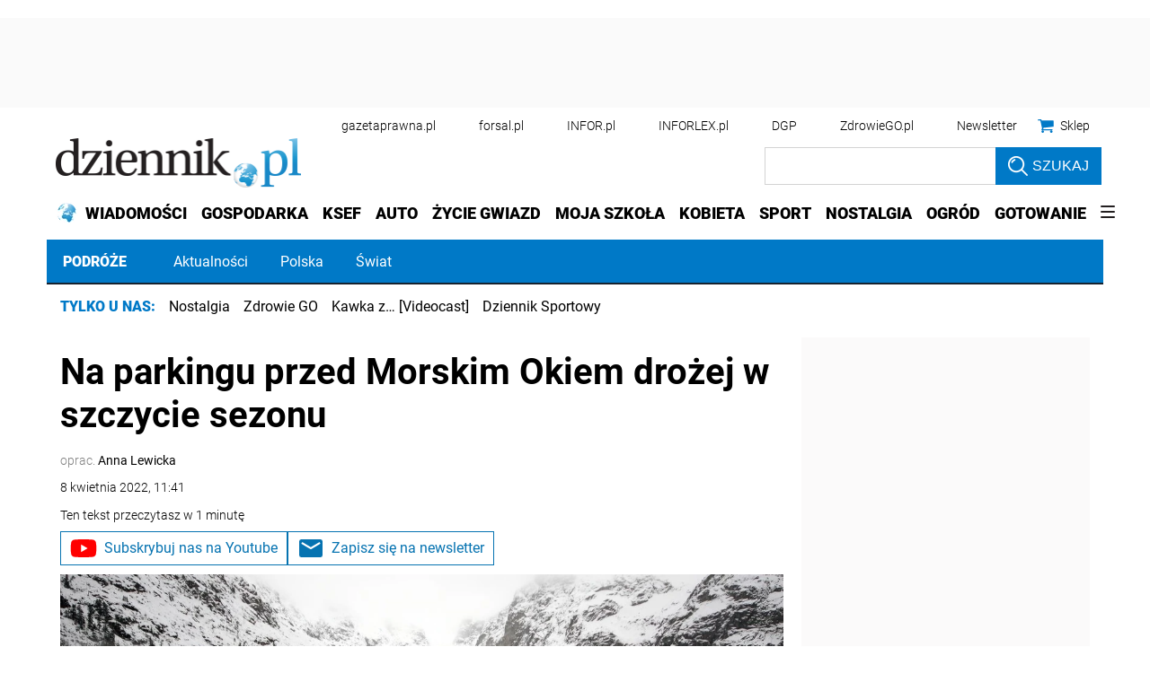

--- FILE ---
content_type: text/html; charset=utf-8
request_url: https://www.google.com/recaptcha/api2/aframe
body_size: 181
content:
<!DOCTYPE HTML><html><head><meta http-equiv="content-type" content="text/html; charset=UTF-8"></head><body><script nonce="ORhSaAgi43C-aFIev3DUrA">/** Anti-fraud and anti-abuse applications only. See google.com/recaptcha */ try{var clients={'sodar':'https://pagead2.googlesyndication.com/pagead/sodar?'};window.addEventListener("message",function(a){try{if(a.source===window.parent){var b=JSON.parse(a.data);var c=clients[b['id']];if(c){var d=document.createElement('img');d.src=c+b['params']+'&rc='+(localStorage.getItem("rc::a")?sessionStorage.getItem("rc::b"):"");window.document.body.appendChild(d);sessionStorage.setItem("rc::e",parseInt(sessionStorage.getItem("rc::e")||0)+1);localStorage.setItem("rc::h",'1768425665998');}}}catch(b){}});window.parent.postMessage("_grecaptcha_ready", "*");}catch(b){}</script></body></html>

--- FILE ---
content_type: application/javascript; charset=utf-8
request_url: https://fundingchoicesmessages.google.com/f/AGSKWxVPVaqhyHEISWvpbNocPdocPk6Mi-EEb3UzhyK1o95TdRSPKGEl19p6l6QqseA0DOcEwOLnxDxAMgRck5Gis0oaZx-1W1rHfYECHygLzrtuc1PZzsERdwXJHzNc8ORSvdXVJEkVlFH1EbKFYSu6iFEa1BLJiYFLo6FLs4IGzBqkqrN2LtubQRckLXYH/_/auto.ad./conad./webad?/advengine./ad-ina.
body_size: -1289
content:
window['2e67484a-0a39-4c67-b31d-d1d38f4e7d26'] = true;

--- FILE ---
content_type: text/plain; charset=UTF-8
request_url: https://at.teads.tv/fpc?analytics_tag_id=PUB_5576&tfpvi=&gdpr_status=22&gdpr_reason=220&gdpr_consent=&ccpa_consent=1---&shared_ids=&sv=d656f4a&
body_size: 52
content:
MDU5ZDNkMzMtYjZhYy00NGE2LWIwNzEtOWRlNmIxNmI0ZjE2IzIw